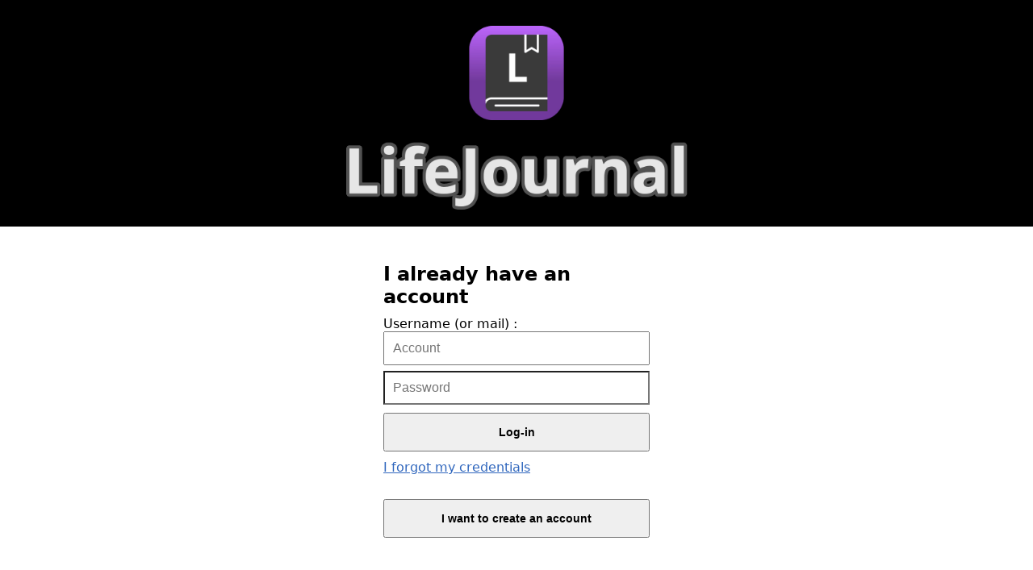

--- FILE ---
content_type: text/html; charset=UTF-8
request_url: https://life-journal.org/membership
body_size: 4668
content:
<!doctype html>
<html lang="en">
<head>
	<meta charset="utf-8">
	<title>Account - LifeJournal, Note-taking App</title>
	<meta name="description" content=""/>
	<meta name="viewport" content="width=device-width, initial-scale=1">
	<meta property="og:image" content="https://life-journal.org/data/images/feature-graphic-life-journal.jpg"/>	<link rel="icon" type="image/png" href="/data/images/favicon.png" />
	
	<script src="/daimao_framework/util/js/jquery-3.6.0.min.js"></script>
	<script src="/daimao_framework/util/js/daimao.js"></script>
	<script src="/daimao_framework/util/js/jquery.qtip.min.js"></script>
	
	<script src="https://kit.fontawesome.com/9309298f79.js" crossorigin="anonymous"></script>
	
	<link type="text/css" rel="stylesheet" href="/style.css" media="all">
	
	<link type="text/css" rel="stylesheet" href="/daimao_framework/util/styles/jquery.qtip.min.css" media="all">
<!-- 	<link type="text/css" rel="stylesheet" href="/daimao_framework/util/daimao.css" media="all"> -->
	
	
	

	
</head>
<body>
<!--<div id="header">
<a style="text-decoration:unset;color:unset;" href="https://life-journal.org"><h1>LIFE JOURNAL</h1></a>
</div>-->

<div id="header2">
<a style="text-decoration:unset;color:unset;line-height:0;" href="https://life-journal.org"><img style="    max-width: min(500px, 100%);"  src="/data/images/life-journal-header.jpg"/></a>
</div>


<div id="content">


		<div id="loading-block-login" style="display:none; text-align:center"><img src="https://life-journal.org/daimao_framework/util/img/genericThrobber.gif" alt="loader" /></div>
		<div OLDstyle="float:left;margin-right:100px;">
		<form style="" class="form-signin loginForm" id="loginForm" method="POST">
			<h2 class="form-signin-heading">I already have an account</h2>
			<div id="login-feedback" style="color:red;"></div>
			<div class="input-group" style="margin-bottom:7px;">
			<label for="inputLabel">Username (or mail) :</label>
			<input type="text" name="username" id="inputLabel" class="form-control fullWidth" placeholder="Account" required>
			</div>
			<!--<label for="inputPassword">Mot de passe :</label>-->
			<input type="password" name="password" id="inputPassword" class="form-control fullWidth" placeholder="Password" required>
			<div><button class="btn btn-lg btn-primary btn-block fullWidth" id="loginButton" type="submit">Log-in</button></div>
			<div style="margin-top:10px;"><a href="https://life-journal.org/reset-password">I forgot my credentials</a></div>
			
			
		</form>
		</div>
		<div class="loginForm" OLDstyle="margin-top:64px;padding:15px;" style=""><a href="?register" id="register"><button class="fullWidth">I want to create an account</button></a></div>
		
		<style>
		/*body {
		padding-top: 40px;
		padding-bottom: 40px;
		background-color: #eee;
		}*/
		
		
		
		
		.form-signin, .registerForm, .loginForm {
		max-width: 330px;
		padding: 15px;
		margin: 0 auto;
		}
		.form-signin .form-signin-heading,
		.form-signin .checkbox {
		margin-bottom: 10px;
		}
		.form-signin .checkbox {
		font-weight: normal;
		}
		.form-signin .form-control {
		position: relative;
		height: auto;
		-webkit-box-sizing: border-box;
		-moz-box-sizing: border-box;
			box-sizing: border-box;
		padding: 10px;
		font-size: 16px;
		}
		.form-signin .form-control:focus {
		z-index: 2;
		}
		.form-signin input[type="email"] {
		margin-bottom: -1px;
		border-bottom-right-radius: 0;
		border-bottom-left-radius: 0;
		}
		.form-signin input[type="password"] {
		margin-bottom: 10px;
		border-top-left-radius: 0;
		border-top-right-radius: 0;
		}
		
		
		.daimao-form .row {
			margin-top:4px;
			margin-bottom:4px;
			display:flex;
			align-items: center;
		}
		
		.daimao-form .row label{
			flex:1;
			margin-right: 5px;
		}
		</style>
		
		
		<script>
		
		function login(){
			label = $('input#inputLabel').val();
			password = $('input#inputPassword').val();
			params = {action:'login', password:password, label:label};
            $('#login-feedback').hide();
	    $('#loading-block-login').show();
			$('#loginForm').hide();
			$.post('https://life-journal.org/post.php', params, function(data){
                if(data == 'success'){
// 				jQuery('#warning').html('');
// 				jQuery('#loading-block').hide();
// 				alert(data);
				sessionStorage.setItem('userID', '1');
				window.location.reload();				
                } else {
			$('#loading-block-login').hide();
			$('#loginForm').show();
                    $('#login-feedback').show(500);
                    $('#login-feedback').html(data);
                }
// 				if(data == 'success') {
// 					if(resetEditor) reset_editor();
// 					jQuery('#notification').css('color', '#BEF781');
// 					jQuery('#notification').html('<p>Opération effectuée avec succès.</p>');
// 					jQuery('#notification').show(500).delay(1000).hide(200);
// 					
// 				} else {
// 					alert('Une erreur est survenue - L\'entrée existe-t-elle déjà?');
// 				}
// 				jQuery('#editorForm').delay(1000).show(500);
			});	
		}
		
		$( document ).ready(function() {
			
			
			$('a#register').on('click', function(e){
				$('.loginForm').hide();
				$('.registerForm').show();
				e.preventDefault();
				return false;
			});
			
			
			$('a#login').on('click', function(e){
				$('.loginForm').show();
				$('.registerForm').hide();
				e.preventDefault();
				return false;
			});
			
			$('button#loginButton').on('click', function(e){
				e.preventDefault();
				
				login();
				return false;
				
			});
		
			$('form#loginForm').on('submit', function(e){
				e.preventDefault();
				
				login();
				return false;
				
			});
		
		});
		
		</script>
		<div class="registerForm" id="registerBlock" OLDstyle="float:left;margin-right:100px;display:none;" style="display:none;"><h2>Create an account</h2>
		<form><div id="warning" style="color:red;"></div>
			<div id="loading-block" style="display:none; text-align:center"><img src="https://life-journal.org/daimao_framework/util/img/genericThrobber.gif" alt="loader" /></div>
			<div id="notification" style="display:none;color:red;font-size:24px; background-color:#585858;font-weight:bold;border: solid 1px #000000; padding:10px; padding-bottom:0px; margin:5px;"></div>
			<div id="editorForm">
				<div class="daimao-form"><div class="row"><input class="fullWidth" id="69714665b50ca" placeholder="Username" type="text" /></div><div class="row"><input class="fullWidth" id="69714665b50d4" type="text" placeholder="Mail" /></div><div class="row"><input class="fullWidth" id="69714665b50d9" type="password" placeholder="Password" /></div></div><button style="margin-top:15px;" class="fullWidth btn" id="submitEntry" type="submit">Submit</button></div></form>		<script>
		
		function validateEmail(mail) {
			if (/^\w+([\.-]?\w+)*@\w+([\.-]?\w+)*(\.\w{2,3})+$/.test(mail))
			{
			return (true)
			}
			return (false)
		}


		
		jQuery().ready(function() {
			
			
			$('#add_new_entry_to_radar').change(function() {

				if(this.checked){
					$('#editor-radar-block').show();
				
				} else $('#editor-radar-block').hide();

			}); 

			
			jQuery('button#submitEntry').click(function(e){
				e.preventDefault();

				saveEntry(true);
			});

			
								});
		
		function saveEntry(resetEditor){
				var links = {};
				var params = { action : 'edit-entry', type:'User', links:links};
				
									ID = '';
					label = jQuery('#69714665b50ca').val();
									
				if(label == ''){
					jQuery('#warning').html('<p>Le nom ne peut être vide.</p>');
					return false;
				}

				params['ID'] = ID;
				params['label'] = label;
				
				description = jQuery('#description-text').val();
				
				if(description != null && description != '') params['description'] = description;
				

				
					var value = jQuery('#69714665b50d9').val();

					if(value != '') params['password'] = value;

					var value = jQuery('#69714665b50d4').val();

					if(validateEmail(value)){
						if(value != '') params['email'] = value;

					} else {
						 jQuery('#warning').html('<p>Adresse email invalide</p>'); return false;
					}
				
				jQuery('#editorForm').hide();
				jQuery('#loading-block').show();
				jQuery(window).scrollTop(0);
				params['returnID'] = true;
				jQuery.post('https://life-journal.org/post.php', params, function(data){
					jQuery('#warning').html('');
					jQuery('#loading-block').hide();
					if(params['ID'] == '' && !(isNaN(data))){
						params['ID'] = data;
						if($('#add_new_entry_to_radar').is(":checked")){
							submitRadarEntry(data);
						}
						
						if(resetEditor) reset_editor();
						jQuery('#notification').css('color', '#BEF781');
						jQuery('#notification').html('<p>Operation completed successfully.</p>');
						jQuery('#notification').show(500).delay(1000).hide(200);
						newParams = {action:'login', password:params['password'], label:params['label'], mailConfirmation:'welcome'};
			$.post('https://life-journal.org/post.php', newParams, function(data){
				sessionStorage.setItem('userID', params['ID']);
				window.location.reload(); 
			});						
					} else if(data == 'success') {
						if(resetEditor) reset_editor();
						jQuery('#notification').css('color', '#BEF781');
						jQuery('#notification').html('<p>Operation completed successfully.</p>');
						jQuery('#notification').show(500).delay(1000).hide(200);
						
					} else {
						data = JSON.parse(data);
						if('already_exists' in data){
							aeField = data['already_exists'];
							if(aeField == 'label') jQuery('#warning').html('This name is already used');
							else if(aeField == 'email') jQuery('#warning').html('This mail is already used');
							else jQuery('#warning').html('Déjà utilisé : ' + aeField);
						} else {
						
							alert('Une erreur est survenue - L\'entrée existe-t-elle déjà?');
						}
					}
					jQuery('#editorForm').delay(1000).show(500);
				});
				return false;
		
		
		}

		function loadData(data){ // TODO
			jQuery('#release_date').val(data.release_date);
		}

		function loadEntry(id){
			jQuery.get('https://life-journal.org/get.php?JSON=User', { ID : id, table : 'todo'}, function(data){
				jQuery('#warning').html('');
				jQuery('#current_action').addClass('purple');
				jQuery('#current_action').html('<p>Édition de l\'entrée : ' + data.label + ' <button id="nouveau">Éditer une nouvelle entrée</button></p>');
				jQuery('#nouveau').click(reset_editor);

				jQuery('input#ID-69714665b50ca').val(data.ID);
				jQuery('input#word-69714665b50ca').val(data.label);
				jQuery('span#label-69714665b50ca').text(data.label).css('color','green');
								jQuery('input#word-69714665b50ca').attr('disabled', 'disabled');
				
				if(data.description != null) jQuery('#description-text').val(data.description);
				jQuery('#69714665b50d9').val(data.password);
			}, 'json');
		}

		function reset_editor(){
			jQuery('#warning').html('');
			jQuery('#current_action').removeClass('purple');
			jQuery('#current_action').html('<p>Mode : Nouvelle entrée</p>');
			jQuery('#ID-69714665b50ca').val('');
			jQuery('#word-69714665b50ca').val('');
			jQuery('#label-69714665b50ca').html('Aucun').css('color','red');
			jQuery('input#word-69714665b50ca').removeAttr('disabled');
			jQuery('#description-text').val('');
			jQuery('#69714665b50d9').val('');

			return false;  
		}
		
		function deleteLink(params){
			ID = jQuery('#ID-69714665b50ca').val();
						params['User_ID'] = ID;
			jQuery.post('https://life-journal.org/post.php', params, function(data){
						
			});
		}
		</script>
		</div><div class="registerForm" OLDstyle="margin-top:64px;margin-left:100px;display:none;" style="display:none;"><a href="?login"  id="login"><button class="fullWidth btn">I already have an account</button></a></div><div style="margin-top:50px;clear:both;"></div><div style="margin-top:100px;margin-bottom:20px">
	<h2>FAQ</h2>
	
	<div class="question">Question : Once subscribed, how to activate the synchronization in the app ?</div>
	<div class="answer">Answer : In the application, you just have to click on the cloud icon in the lower right corner. Then in the window that will open, just type your credentials and enable automatic synchronization. <div style="margin-top:6px;">Note : If you have multiple cloud databases (subscription tier 2 or above), be sure to also select the target cloud database.</div></div>
	
	
	
	<div class="question">Question : Once subscribed, can I cancel my subscription at any time ?</div>
	<div class="answer">Answer : Yes, once subscribed you can manage you subscription from this page, which includes the ability to cancel.</div>
	
	<div class="question">Question : If I cancel my subscription, will my cloud data be be automatically deleted ?</div>
	<div class="answer">Answer : No, your data will be preserved for one month. If you are still not subscribed again one month from the day you cancelled, then your data will be automatically deleted. Of course if you choose to delete your data yourself, it won't be preserved at all.</div>
	</div>
	
	
	<div class="question">Question : How to <b>create a community base</b> ?</div>
	<div class="answer">Answer : <a href="/guides/create-community">Please follow this guide</a></div>
	
	<div class="question">Question : How to <b>join a community base</b> ?</div>
	<div class="answer">Answer : <a href="/guides/join-community">Please follow this guide</a></div>
	
	<div style="margin-top:50px"><h2>SUPPORT</h2></div>
	<div>If you need any support, send us a mail to this address : <a href="mailto:contact@life-journal.org">contact@life-journal.org</a></div> </div>
<div id="footer">
<div style="margin : 20px auto;text-align:center;color:white;font-size:20px;"><a href="mailto:contact@life-journal.org">Contact mail</a></div>
<div style="margin : 20px auto;text-align:center;color:white;font-size:20px;"><a href="/privacy">Privacy</a></div>
</div>

</body>
</html>


--- FILE ---
content_type: text/css
request_url: https://life-journal.org/style.css
body_size: 8907
content:

html{
/* 	font: normal 14px Verdana, Helvetica, Sans-serif;	 */
	font-family:ui-sans-serif, system-ui, -apple-system, BlinkMacSystemFont, Roboto, "Inter", "Helvetica Neue", Arial, "Noto Sans", sans-serif, "Apple Color Emoji", "Segoe UI Emoji", "Segoe UI Symbol", "Noto Color Emoji";
}

body{
	margin:0px;
}

button, .btn {
/* 	line-height: 1.25rem; */
	display:inline-block;
/* 	padding:20px; */
/* 	min-height:48px; */
	height:48px;
	font-size: 0.875rem;
	font-weight:600;
	-webkit-appearance: button;
}

#db-list button {
	display:unset;
	font-weight:unset;
	height:unset;
}

p::after {
  content: '\00a0 '
}

a{
color:#2f66bd;	
}

i.logo {
	display:block;
	font-size:48px;
	margin-bottom:6px;
	text-decoration:none;
}

i.logo2 {
	font-size:36px;
	margin-right:4px;
}

a:hover i.logo:hover{
	text-decoration:none;
}

a.noStyle {
	text-decoration: none;
	color: unset;	
}

a[href="#"] {
	font-weight:bold;
	color: unset;	
/* 	text-decoration: none; */
}

select{
	height:32px;
	padding: 4px 4px;

}

input{
	
	height:32px;
	padding-left:4px;
	font-size:16px;
	
}


.hidden{
	display:none;
}

.fullWidth{
	width:100%;
}

li {
	margin-top:10px;
	margin-bottom:10px;
}

#header {
    color: white;
    /* color: #333; */
    width: 100%;

    filter: progid:DXImageTransform.Microsoft.gradient( startColorstr='#e50408', endColorstr='#8e0002',GradientType=0 );
    text-align: center;
    /* padding-bottom: 20px; */
    background-color: black;
    font: normal 14px Verdana, Helvetica, Sans-serif;
    padding-top:40px;
    padding-bottom:40px;
}

#header2 {
 width: 100%;
 text-align: center;
 background-color: black;
 display:flex;
 justify-content:center;

}

#footer{
	display:flex;
	align-items:center;
/*     position: absolute; */
/*     right: 0; */
/*     bottom: 0; */
    left: 0;
    clear: left;
    /* background: linear-gradient(to bottom, #bcbcbc 0%,#4D0D65 44%,#000000 100%); */
    background-color: black;
    height:200px;
    margin-top:50px;
  
}

#footer a {
    color: white;
}


#content{
	/* float: left; */
	margin-left: auto;
	margin-right: auto;
	min-width: 60%;
	/* max-width: 70%; */
	max-width: 720px;
	min-height: 500px;
	/* margin-bottom: 100px; */
/* 	margin-bottom: 200px; */
	padding:10px;
	padding-right: 30px;
	padding-left: 30px;
}

		.membership-row{
			padding:20px;
			margin-bottom:80px;
			cursor:pointer;
			
			background-color: gainsboro;
			border: 1px solid #e2e2e2;
			padding-top: 10px;
		}
		
		.membership-row.no-pointer{
			cursor:unset;
		}
		
		.membership-row.with-price{
			display:flex;
			align-items:center;
		}
		
		.membership-row.with-price .price{
			font-size:24px;
			font-weight:bold;
			margin-left:20px;
		}
		
		.membership-row:hover{
			background:grey;
			color:white;
		}
		
		.big-trial-block .membership-row:hover{
			background-color: gainsboro;
			color:revert;
		}
		
		
		
		
		.big-trial-block {
			cursor:pointer;
			border:1px solid;
			margin-bottom: 80px;
		}
		
		
		.trial-row {
			background: #ffffb2;
			padding:20px;
		}
		
		.trial-header {
		    font-weight: bold;
			font-size: 24px;
			margin-bottom: 10px;	
		}
		
		.big-trial-block .membership-row{
			margin-bottom:0px;
		}
		
		.big-trial-block:hover{
			border: 4px solid green;
		}
		
		.big-trial-block:hover .membership-row{
			background:grey;
			color:white;
		}
		
		.big-trial-block:hover .trial-row{
			background:#caff77
		}
		
		.answer{
			margin-top:10px;
			margin-bottom:30px;
		}
		
		a.no-style{
			text-decoration:none;
			color:unset;
		}
		
		.notification{
			padding:20px;
			margin:10px 0px;
			border:1px solid blue;
			background:#cbcbff;
		}
		
		.notification.error{
			background:#ffd5c9;
			border-color:red;
		}
		
		.notification.neutral{
			background:unset;
			border:unset;
		}
		
		
	#share-with-user-feedback{
		padding:20px;
		color:red;
		background-color: #f3d5d5;
		margin-bottom: 10px;
		display:none;
	}
	
	
	#db-list > div {
		margin:10px 0;
	}
	
	
	
	
	
	.modal {
    display: none;
/* 	display:flex; */
    position: fixed;
    z-index: 10;
    padding-top: 20px;
    left: 0;
    top: 0;
    width: 100%;
    height: 100%;
    overflow: auto;
    background-color: rgb(0,0,0);
    background-color: rgba(0,0,0,0.4);
}



.modal-content {
	position:relative;
	z-index:12;
    background-color: white;
    margin: auto;
    padding: 20px;
    padding-top:30px;
    border: 1px solid #888;
    width: 80%;
}

#modal-overwrite .modal-content{
	min-width:400px;
	width:unset;
}

.modal .close {
    color: #aaaaaa;
    float: right;
    font-size: 36px;
    font-weight: bold;
    cursor:pointer;
    
    position: absolute;
    right: 0px;
    top: 0px;
    padding: 0 10px;
}
	
	
	

#jnotif{
	height: auto!important;
	height: 50px;
	min-height: 50px;
	width: 50%;
	display:none;
	position: fixed;
	left: 0;
	border-radius: 30px;
	text-align:center;
}
 
#jnotif-message, .jgrowl{
/* 	padding: 0px 30px 0px 30px; */
	font-size: 14px;
	font-weight: bold;
	line-height: 24px;
/* 	color: #FFF; */
/* 	text-shadow: 1px 1px 1px #666; */
}


 
.info{
	background-color: #789fe3;
	background-image: -webkit-gradient(
	    linear,
	    left bottom,
	    left top,
	    color-stop(0, rgb(175,199,240)),
	    color-stop(0.5, rgb(120,159,227))
	);
	background-image: -moz-linear-gradient(
	    center bottom,
	    rgb(175,199,240) 0%,
	    rgb(120,159,227) 50%
	);
}



 
.ok{
	border-color : #60A861;
	background-color: #7ad07b;
	background-image: -webkit-gradient(
	    linear,
	    left bottom,
	    left top,
	    color-stop(0, rgb(164,235,164)),
	    color-stop(0.5, rgb(122,208,124))
	);
	background-image: -moz-linear-gradient(
	    center bottom,
	    rgb(164,235,164) 0%,
	    rgb(122,208,124) 50%
	);
}

.ok .qtip-titlebar{
	background-color: #7ad07b;
	
	
}
 
.alert{
	background-color: #f0b057;
	background-image: -webkit-gradient(
	    linear,
	    left bottom,
	    left top,
	    color-stop(0, rgb(240,206,161)),
	    color-stop(0.5, rgb(240,176,87))
	);
	background-image: -moz-linear-gradient(
	    center bottom,
	    rgb(240,206,161) 0%,
	    rgb(240,176,87) 50%
	);
}

.alert .qtip-titlebar{
	background-color: #f0b057;
	
}
 
.nok{
	    border-color: #ff7575;
	background-color: #e79797;
	background-image: -webkit-gradient(
	    linear,
	    left bottom,
	    left top,
	    color-stop(0, rgb(227,173,173)),
	    color-stop(0.5, rgb(227,134,134))
	);
	background-image: -moz-linear-gradient(
	    center bottom,
	    rgb(227,173,173) 0%,
	    rgb(227,134,134) 50%
	);
}


.nok .qtip-titlebar{
	background-color: #e79797;
	
}

ul.active-shares h3{
	display:none;
}


ul.active-shares:has(li){
	margin-bottom:60px;
}

ul.active-shares:has(li) h3{
	display:block;
}




	
		
	
		.text-title {
			
			font-size: 2.75rem;
			line-height: 3rem;
			letter-spacing: -0.02em;
			font-weight: 600;
		}
	
		.download-life-journal{
			display:flex;
			flex-wrap: wrap;
			
			padding-top: 1.5rem;
			padding-bottom: 1.5rem;
			
			    margin-bottom: 3rem;
		}
		
		.download-life-journal .platform{
			padding:40px 60px;
			margin:20px;
			background:gray;
			color:white;
			font-size:24px;
			cursor:pointer;
			text-decoration:none;
			text-align:center;
		}
		
		.download-life-journal .platform:hover, .big-button:hover{
			background:black;
			text-decoration:underline;
		}
		
		.download-life-journal .platform:hover {
			text-decoration:none;
		}
		
		
		
		.big-button{
			padding:20px 30px;
			margin:20px;
			background:gray;
			color:white;
			font-size:24px;
			cursor:pointer;
			text-decoration:none;
		}
		
		.toggle-block{
			cursor:pointer;
		}
		
		img{
			max-width:100%;
		}
		
		img.stylized1{
			max-width:100%;
			box-shadow: 0 2px 24px 0 rgba(53,55,64,.1);
			background: black;
			border-radius: 10px;
			border: 3px solid #b5b5b5;
		}
		
		img.stylized2{
			max-width:100%;
			box-shadow: 0 2px 24px 0 rgba(53,55,64,.1);
/* 			background: black; */
			border-radius: 10px;
			border: 3px solid #b5b5b5;
		}
		
		
		
		#main-screen-section{
			margin-bottom:100px;
/* 			padding-bottom:220px; */
			position:relative;
			width:100%;
			min-height: 600px;
			text-align:center;
		}
		
		#main-screen-section .screenshot{
			width:100%;
		}
		
		.two-side-section{
			display:flex;
			column-gap:20px;
			align-items:center;
			margin-bottom:100px;
		}
		
		
		.main-description{
			font-size: 1.5rem;
			line-height: 2rem;
		}
		
		@media (min-width: 640px){
			
			.text-title {
				font-size: 3.75rem;
				line-height: 3.75rem;
    
			}
			
			.main-description{
				font-size: 1.875rem;
				line-height: 2.25rem;
			}
			
			#main-screen-section{
				text-align:unset;
			}
			
			
			#main-screen-section .screenshot{
				width:80%;
				margin-bottom:220px;
				
			}
			
			img.screenshot-phone{
				position: absolute;
				top: 100px;
				right: 0px;
				max-height: 600px;	
			}
			
			
		}
		
		
		@media (max-width: 767px){
			
			.two-side-section{
				flex-direction:column;
			}
			
			.two-side-section.mirror{
				flex-direction:column-reverse;
			}
			
		}
		
		
	




--- FILE ---
content_type: application/javascript
request_url: https://life-journal.org/daimao_framework/util/js/daimao.js
body_size: 19616
content:
// ROOT_PATH = 'http://gdcritic.com/';
ROOT_PATH = 'http://localhost/wordpress/';

GRADES = [
	{name:'-'}, 
	{name:'BGE', 'Game':'L\'unique jeu qui tient une place spéciale dans mon coeur', 'User':'ce type est un mage!', 'Character': ''}, 
	{name:'S', 'Game':'un de mes jeux préférés', 'User':'fait partie de mes forumeurs préférés', 'Character': ''}, 
	{name:'A', 'Game':'très bon jeu faisant office de chef d\'oeuvre', 'User':'quelqu\'un de très respectable qui apporte beaucoup', 'Character': ''},
	{name:'B', 'Game':'bon jeu sans gros défaut', 'User':'certifié membre de qualité', 'Character': ''},
	{name:'C', 'Game':'jeu solide que l\'ont refait facilement', 'User':'quelqu\'un de cool malgré quelques divergences', 'Character': ''},
	{name:'D', 'Game':'jeu sympathique mais avec beaucoup d\'aspects déplaisants, à garder en cas de pénurie', 'User':'sympathique mais fait encore beaucoup d\'erreurs', 'Character': ''},
	{name:'E', 'Game':'quelques trucs sympathiques mais non beaucoup trop de défauts', 'User':'personne douteuse...', 'Character': ''},
	{name:'F', 'Game':'quasiment tout est à jeter', 'User':'personne de mauvaise foi', 'Character': ''},
	{name:'Z', 'Game':'une pure bouse infâme', 'User':'troll de merde, crèves.', 'Character': ''}
];

BGE = {'Game':'BGE', 'User':'Messie', 'Universe':'BUE', 'Character':'Godlike'};


jQuery().ready(function() {

	jQuery.fn.qtip.zindex = 200;
// 	jQuery.fn.qtip.plugins.modal.zindex = 15000;
	
	// We'll encapsulate our .qtip() call in your .live() handler method
	jQuery(document).on('mouseover', '.tooltip-container', function(event) {
		// Bind the qTip within the event handler
		jQuery(this).qtip({
		overwrite: false, // Make sure the tooltip won't be overridden once created
		content: {
			text: jQuery(this).children('.extended-data'),
			title: {
				text: jQuery(this).children('.extended-data').attr('title'),
				button: false
			}
		},
		position: {
			at: 'bottom center', // Position the tooltip above the link
			my: 'top right'
		},
		show: {
			event: event.type, // Use the same show event as the one that triggered the event handler
			ready: true // Show the tooltip as soon as it's bound, vital so it shows up the first time you hover!
		},
		style: {
			classes: 'ui-tooltip-light ui-tooltip-shadow'
		}
		}, event).removeData('qtip').qtip({
		overwrite: false, // Make sure the tooltip won't be overridden once created
		content: {
			text: jQuery(this).children('.my-data'),
			title: {
				text: 'Moi',
				button: false
			}
		},
		position: {
			at: 'top center', // Position the tooltip above the link
			my: 'bottom right'
		},
		show: {
			event: event.type, // Use the same show event as the one that triggered the event handler
			ready: true // Show the tooltip as soon as it's bound, vital so it shows up the first time you hover!
		},
		style: {
			classes: 'ui-tooltip-light ui-tooltip-shadow'
		}
		}, event); // Pass through our original event to qTip
		})
		
		// Store our title attribute in 'oldtitle' attribute instead
		.each(function(i) {
			jQuery.attr(this, 'oldtitle', jQuery.attr(this, 'title'));
			jQuery(this).removeAttr('title');
		});

// 			jQuery('.rating-small, .rating').each(function() {
// 				jQuery(this).qtip({
// 					content: {
// 						text: jQuery(this).children('.extended-rating'),
// 						title: {
// 							text: 'Composition de la note',
// 							button: false
// 						}
// 					},
// 					show: 'mouseover',
// 					hide: 'mouseout',
// 					style: {
// 						classes: 'ui-tooltip-light ui-tooltip-shadow'
// 					}
// 				});
// 			});


	// Make sure to only match links to wikipedia with a rel tag
// 	jQuery('.tooltip').each(function(){
// 		// We make use of the .each() loop to gain access to each element via the "this" keyword...
// 		jQuery(this).qtip({
// 			content: {
// 				// Set the text to an image HTML string with the correct src URL to the loading image you want to use
// 				text: '<img class="throbber" src="daimao_framework/util/img/ajaxLoader.gif" alt="Loading..." />',
// 				ajax: {
// 				url: jQuery(this).attr('href') + '&ajax=1'// Use the rel attribute of each element for the url to load
// 				},
// 				title: {
// 				text: jQuery(this).text(), // Give the tooltip a title using each elements text
// 				button: true
// 				}
// 			},
// 			position: {
// 				at: 'bottom center', // Position the tooltip above the link
// 				my: 'top center',
// 				viewport: jQuery(window), // Keep the tooltip on-screen at all times
// 				effect: false // Disable positioning animation
// 			},
// 			show: {
// 				event: 'click',
// 				solo: false, // Only show one tooltip at a time
// 			},
// 			hide: 'unfocus',
// 			style: {
// 				classes: 'ui-tooltip-light ui-tooltip-tipsy ui-tooltip-shadow'
// 			}
// 		}).click(function(event) { event.preventDefault(); });
// 	});
	
	// Make sure to only match links to wikipedia with a rel tag
	jQuery('.daimao-content').on('click', 'a.tooltip', function(event){
		// We make use of the .each() loop to gain access to each element via the "this" keyword...
		var link = jQuery(this).attr('href');
		if(link.indexOf('?') == -1){
			link += '?ajax=1';
		} else link += '&ajax=1';

		jQuery(this).qtip({
			overwrite: false,
			content: {
				// Set the text to an image HTML string with the correct src URL to the loading image you want to use
				text: '<img class="throbber" src="daimao_framework/util/img/ajaxLoader.gif" alt="Loading..." />',
				ajax: {
				url: link// Use the rel attribute of each element for the url to load
				},
				title: {
				text: jQuery(this).text(), // Give the tooltip a title using each elements text
				button: true
				}
			},
			
			show: {
				ready:true,
				event: event.type,
			},
			hide: 'unfocus',
			style: {
				classes: 'ui-tooltip-tipsy ui-tooltip-shadow'
			}, 
			position : {
				 my: 'top right', 
				at: 'bottom left'
			}
		}); event.preventDefault();
	});
	
	
	
	
	jQuery('.daimao-content').on('click', 'a.modal', function(event){
		jQuery.nmManual(this.href + '&ajax=modal');
		event.preventDefault();
		
	});
	
	jQuery(document).on('click', '.context-action', function(event){
		if(jQuery(this).hasClass('grade-score-block')){
			var block = jQuery(this);
			var initial = eval('(' + block.attr('rel') + ')');
			var game_ID = initial['Entry_ID'];
			var note = block.attr('title');
			
			promptGrade('ERIA TURIA?', initial, function(response) {
				jQuery.fn.qtip.zindex = 200;
				if(response != null){
					var gradeBlock = jQuery('.my-data[rel="' + game_ID + '"]').children('.grade-score-block:first');
					gradeBlock.html('...');
					response['action'] = 'edit-rankings';
					response['type'] = initial['type'] + 'Rankings';
					response['Entry_ID'] = game_ID;
					jQuery.post(ROOT_PATH + 'post.php', response, function(data){
						if(data == 'not-logged') gradeBlock.html('Non connecté');
						else if(data == 'full'){
							createGrowl('nok', BGE[initial['type']] + ' déjà assigné', false);
						} else if(data == 'selfish'){
							createGrowl('nok', 'Bien tenté', false);
						} else {
							gradeBlock.html(GRADES[response['Grade_ID']]['name']);
							createGrowl('ok', 'Affectation effectuée', false);
						}
					});
				}
			});
		} else if(jQuery(this).hasClass('rating')){
			window.location.href = ROOT_PATH + 'critics-editor?game=' + jQuery(this).attr('rel');
		}
	});
	
	jQuery('.daimao-content').on('mouseover', '.rating-tiny[title]', function(event){
		jQuery(this).qtip();
	});
	
	jQuery('.titletip').not('.left').not('.right').qtip();
	
	jQuery('.titletip.left').qtip({
		position: {
			my: 'bottom right',
			at: 'left top'
		}
	});
	
	jQuery('.titletip.right').qtip({
		position: {
			my: 'bottom left',
			at: 'top right'
		}
	});
	
	jQuery('.mousetip').qtip({
		position: {
			my: 'left top',
			at: 'right center',
			target: 'mouse',
			adjust: {
				x: 50,
				y: -10
			}
		},
		style : {
			classes: 'ui-tooltip-green'
		}
	});
	
	
	jQuery('.daimao-content').on('mouseenter', '.dcomment', function(event){
		jQuery('.auto-hide', this).css('visibility', 'visible');
	});
	
	jQuery('.daimao-content').on('mouseleave', '.dcomment',  function(event){
		jQuery('.auto-hide', this).css('visibility', 'hidden');
	});
	
	// jQuery('.hiddenModal').nyroModal();
	
	// jQuery('.tablesorter').tablesorter();
	
	jQuery('.dtab-button').click(function(){
		if(jQuery(this).hasClass('selected')) return false;

		// Masques les onglets
		var tab_container_id = '#' + jQuery(this).parent().attr('rel');
		jQuery(tab_container_id).children().hide();
		jQuery(this).parent().children().removeClass('selected');
		
		// Affiche l'onglet sélectionné
		var tab_id = '#' + jQuery(this).attr('rel');
		jQuery(tab_id).show();
		
		//Le clické passe en sélectionné
		jQuery(this).addClass('selected');

	});
	
	jQuery('fieldset.daimao-fieldset').children().not('legend').hide();
	
	jQuery('fieldset.daimao-fieldset legend').click(function(){
		jQuery(this).toggleClass('toggled');
		jQuery(this).parent().children().not('legend').toggle(200);
	});
	
	// 	jQuery('.daimao-content').on('click', 'hiddenModal'
	setPageBindings();
// 	jQuery('.daimao-content').on('click', '.hiddenModal', function(event){
// 		event.preventDefault();
// 		jQuery(this).nmCall();
// 	});
// 	jQuery('.hiddenModal').nyroModal();
	
// 	jQuery(window).scroll(function () {
// 		if (jQuery(this).scrollTop() > jQuery('#header').height() + 190 && (navigator.userAgent.indexOf('iPhone') == -1 && navigator.userAgent.indexOf('iPad') == -1 && navigator.userAgent.indexOf('Blackberry') == -1 && navigator.userAgent.indexOf('Android') == -1) ) {
// 			jQuery('#navigation-2').addClass("fixed");
// 		} else {
// 			jQuery('#navigation-2').removeClass("fixed");
// 		}
// 	});
	
	
	jQuery('.daimao-menu .menuSwitch').click(function(){
		jQuery('.daimao-menu').show(200);
		jQuery(this).parents('.daimao-menu:first').hide(200);
		return false;
	});
	

// 	jQuery('.gifgallery').tn3({
// 		inactive:['thumbs']
// 	});


 
    window.createGrowl = function(type, text, persistent) {
        // Use the last visible jGrowl qtip as our positioning target
        var target = jQuery('.qtip.jgrowl:visible:last');
	  
	  var title;
	  switch(type){
		  case 'alert': title = 'Alert'; break;
		  case 'ok' : title = 'Ok'; break;
		  case 'nok' : title = 'Error'; break;
	  }
 
        // Create your jGrowl qTip...
        jQuery(document.body).qtip({
            // Any content config you want here really.... go wild!
            content: {
                text: text,
                title: {
                    text: title,
                    button: true
                }
            },
            position: {
// 		target: [0,0],
// 		container: $('#qtip-growl-container')
	    
                my: 'top right',
                // Not really important...
                at: (target.length ? 'bottom' : 'top') + ' right',
                // If target is window use 'top right' instead of 'bottom right'
                target: target.length ? target : jQuery(window),
                // Use our target declared above
                adjust: { y: 50 },
                effect: function(api, newPos) {
                    // Animate as usual if the window element is the target
                    jQuery(this).animate(newPos, {
                        duration: 200,
                        queue: false
                    });
 
                    // Store the final animate position
                    api.cache.finalPos = newPos; 
                }
            },
            show: {
            event: false,
            ready: true,
            effect: function() {
                $(this).stop(0, 1).animate({ height: 'toggle' }, 400, 'swing');
            },
            delay: 0,
            persistent: persistent
        },
        hide: {
            event: false,
            effect: function(api) {
                $(this).stop(0, 1).animate({ height: 'toggle' }, 400, 'swing');
            }
        },
            style: {
                classes: type + ' jgrowl ui-tooltip-' + type + ' ui-tooltip-rounded',
                // Some nice visual classes
                tip: false, // No tips for this one (optional ofcourse),
				   width : 250
            },
	    events: {
            render: function(event, api) {
                if(!api.options.show.persistent) {
                    $(this).bind('mouseover mouseout', function(e) {
                        var lifespan = 5000;

                        clearTimeout(api.timer);
                        if (e.type !== 'mouseover') {
                            api.timer = setTimeout(function() { api.hide(e) }, lifespan);
                        }
                    })
                    .triggerHandler('mouseout');
                }
            }
        }
    });
    }
    
    
    jQuery('.sidemenu .header').click(function(){
	var menu = jQuery(this).parent();
	 if(menu.hasClass('collapsed')){
		menu.removeClass('collapsed');
		jQuery('.content', menu).show(200);
		jQuery('.fa', this).removeClass('fa-plus').addClass('fa-minus');
		 
	 } else {
		menu.addClass('collapsed');
		jQuery('.content', menu).hide(200);
		jQuery('.fa', this).addClass('fa-plus').removeClass('fa-minus');
	 }
    });
});

function setPageBindings(){
	jQuery('.spoiler').each(function(index, elt){
		var text = jQuery(this).html();
		jQuery(this).html('SPOILER');
		jQuery(this).attr('rel', text);
		jQuery(this).click(function(){
			openSpoiler(this);
		});
	});
	jQuery('.critic-description').each(function(index, elt){
		var galName = 'gal-' + Math.floor(Math.random()*11);
		jQuery('img:not(.smiley)', jQuery(elt)).each(function(index, elt){
			var title = jQuery(this).attr('alt');
			var url = jQuery(this).attr('src');
			jQuery(this).wrap('<a rel="' + galName + '" class="hiddenModal" href="' + url + '" title="' + title + '">');
		});
	});
	// jQuery('.hiddenModal').nyroModal();
	

	
	if(jQuery('textarea.limited').length != 0) jQuery('textarea.limited').limit('255');
	
	jQuery('.editable-field').click(function(){
		jQuery(this).hide();
		var editor = jQuery(this).parent().children('.field-editor:first');
// 		var regex = /<br\s*[\/]?>/gi;
		
// 		var text = jQuery(this).html().replace(regex, "\n");
		
// 		var regex2 = /<a href="([^"]+)"([^>]*)>([^<]+)<\/a>/gi;
// 		text = text.replace(regex2, function () {
// 			return arguments[1];
// 		});

		jQuery('.field-value', editor).val(jQuery(this).text());
		editor.show();
	});
}

function openSpoiler(spoiler){
	if(jQuery(spoiler).hasClass("spoiler")){
		jQuery(spoiler).fadeOut("slow", function(){
			jQuery(spoiler).removeClass("spoiler").addClass("spoiler-open");
			jQuery(spoiler).html(jQuery(spoiler).attr("rel")).fadeIn("slow");
		});
	}
}


//on définit les valeurs par défaut
var settings = {
	style:"info",
	message:"hello :)",
	position:"top",
	speed:500,
	duration:1000
};
 
function jnotif(opts){
	//ici on récupère les paramètres par défaut (settings)
	//et on y incorpore les paramètres personnalisés (opts)
	var opts = jQuery.extend(settings,opts);
 
	// on vérifie si il y'a déjà une div de notification
	if(jQuery("#jnotif").length == 0){
		//il n'y en a pas, on jQuery créé la barre de notification
		jQuery("#page-wrapper").append('<div style="z-index:700;"id="jnotif"><p id="jnotif-message"></p></div>');
	}
 
	/* Petite bonne pratique, stocker vos appel jQuery dans une variable
	pour faciliter le code et améliorer les performances de vos scripts */
	var $jnotif = jQuery("#jnotif");
 
	// on positionne la notification en fonction du paramètre position
	switch(opts.position){
		case "top"://barre en haut
			$jnotif.css({top:opts.offset,bottom:""});
		break;
		case "bottom"://barre en bas
			$jnotif.css({bottom:opts.offset,top:""});
		break;
	}
 
	// on y ajoute le message
	// et on précise la classe (type)
	// qui détermine la couleur et le picto	
	$jnotif
		.attr("class","")
		.addClass(opts.style)
		.find("#jnotif-message")
			.empty()
			.append(opts.message);
 
	// tout est prêt, on anime la notification
	$jnotif
		.fadeIn(opts.speed)
		// on fait patienter jQuery
		.delay(opts.duration)
		// et on masque la notification
		.fadeOut(opts.speed);
}


function dialogue(content, title) {
	/* 
		* Since the dialogue isn't really a tooltip as such, we'll use a dummy
		* out-of-DOM element as our target instead of an actual element like document.body
		*/
	jQuery('<div />').qtip(
	{
		content: {
			text: content,
			title: title
		},
		position: {
			my: 'center', at: 'center', // Center it...
			target: jQuery(window) // ... in the window
		},
		show: {
			ready: true, // Show it straight away
			modal: {
				on: true, // Make it modal (darken the rest of the page)...
				blur: true // ... but don't close the tooltip when clicked
			}
		},
		hide: false, // We'll hide it maunally so disable hide events
		style: 'ui-tooltip-light ui-tooltip-rounded ui-tooltip-dialogue', // Add a few styles
		events: {
			// Hide the tooltip when any buttons in the dialogue are clicked
			render: function(event, api) {
				jQuery('button, .grade', api.elements.content).click(api.hide);
			},
			// Destroy the tooltip once it's hidden as we no longer need it!
			hide: function(event, api) { api.destroy(); }
		}
	});
}
	
function promptGrade(question, initial, callback)
{
	jQuery.fn.qtip.zindex = 16000;
	// Content will consist of a question elem and input, with ok/cancel buttons
	var message = jQuery('<p style="margin-top:10px; margin-bottom:10px;"><span rel="1" title="J\'idolâtre - ' + GRADES[1][initial['type']] + '"  class="grade grade-BGE">' + BGE[initial['type']] + '</span>' +
				'<span rel="2" title="J\'adore - ' + GRADES[2][initial['type']] + '" class="grade grade-S">S</span>' +
				'<span rel="3" title="J\'aime beaucoup - ' + GRADES[3][initial['type']] + '" class="grade grade-A">A</span>' +
				'<span rel="4" title="J\'aime - ' + GRADES[4][initial['type']] + '" class="grade grade-B">B</span>' +
				'<span rel="5" title="J\'aime assez - ' + GRADES[5][initial['type']] + '" class="grade grade-C">C</span>' +
				'<span rel="6" title="J\'aime un peu - ' + GRADES[6][initial['type']] + '" class="grade grade-D">D</span>' +
				'<span rel="7" title="J\'aime pas - ' + GRADES[7][initial['type']] + '" class="grade grade-E">E</span>' +
				'<span rel="8" title="J\'aime pas du tout - ' + GRADES[8][initial['type']] + '" class="grade grade-F">F</span>' +
				'<span rel="9" title="Je chie dessus - ' + GRADES[9][initial['type']] + '" class="grade grade-Z">Z</span></p>' +
				'<p>Commentaire :</p><p><textarea class="comment-editor limited">' + initial['note'] + '</textarea></p>'),
		cancel = jQuery('<button />', {
			text: 'Annuler',
			click: function() { callback(null); }
		});
		
	jQuery('.grade', message).qtip();
	jQuery('.limited', message).limit('255');
	jQuery('.grade[rel=' + initial['Grade_ID'] + ']', message).css('font-size', '200%');
		
	jQuery('.grade', message).click(function(){
		var note = jQuery(this).parent().parent().find('.comment-editor:first').val();

		params = {'Grade_ID' : jQuery(this).attr('rel')};
		if(note != '') params['note'] = note;
		callback(params);
	});

	dialogue( message.add(cancel), 'Sélection d\'un grade' );
}










(function () {
	this.uniqid = function (pr, en) {
		var pr = pr || '', en = en || false, result;
  
		this.seed = function (s, w) {
			s = parseInt(s, 10).toString(16);
			return w < s.length ? s.slice(s.length - w) : (w > s.length) ? new Array(1 + (w - s.length)).join('0') + s : s;
		};

		result = pr + this.seed(parseInt(new Date().getTime() / 1000, 10), 8) + this.seed(Math.floor(Math.random() * 0x75bcd15) + 1, 5);
  
		if (en) result += (Math.random() * 10).toFixed(8).toString();

		return result;
	};
})();
